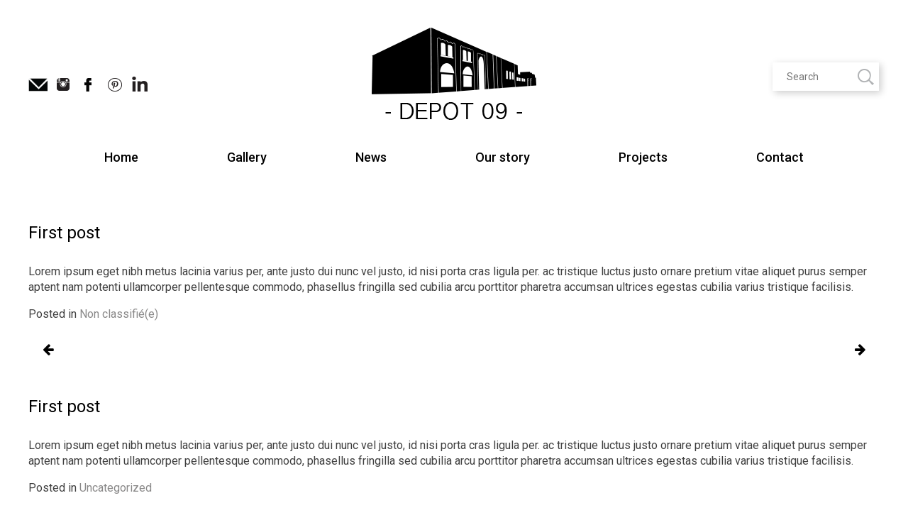

--- FILE ---
content_type: text/html; charset=UTF-8
request_url: https://depot09.be/first-post-6/
body_size: 9980
content:
<!DOCTYPE html>
<html lang="nl-NL">
<head>
<meta charset="UTF-8">
<meta name="viewport" content="width=device-width, initial-scale=1, maximum-scale=1.0" />
<meta name="format-detection" content="telephone=no" />
<link rel="profile" href="https://gmpg.org/xfn/11">
<link rel="pingback" href="https://depot09.be/xmlrpc.php">
<link rel="shortcut icon" href="https://depot09.be/wp-content/uploads/2016/09/depot09_ico.png" />

<!--[if lt IE 9]>
<script src="https://ie7-js.googlecode.com/svn/version/2.1(beta4)/IE9.js"></script>
<![endif]-->
<!--[if IE]>
<script src="https://html5shiv.googlecode.com/svn/trunk/html5.js"></script>
<![endif]-->

<!-- Place Google Fonts here -->

<meta name='robots' content='index, follow, max-image-preview:large, max-snippet:-1, max-video-preview:-1' />
	<style>img:is([sizes="auto" i], [sizes^="auto," i]) { contain-intrinsic-size: 3000px 1500px }</style>
	
	<!-- This site is optimized with the Yoast SEO plugin v23.9 - https://yoast.com/wordpress/plugins/seo/ -->
	<title>First post - DEPOT 09</title><link rel="preload" as="style" href="https://fonts.googleapis.com/css?family=Roboto%3A300%2C400%2C500%2C700%2C900&#038;display=swap" /><link rel="stylesheet" href="https://fonts.googleapis.com/css?family=Roboto%3A300%2C400%2C500%2C700%2C900&#038;display=swap" media="print" onload="this.media='all'" /><noscript><link rel="stylesheet" href="https://fonts.googleapis.com/css?family=Roboto%3A300%2C400%2C500%2C700%2C900&#038;display=swap" /></noscript>
	<link rel="canonical" href="https://depot09.be/first-post-6/" />
	<meta property="og:locale" content="nl_NL" />
	<meta property="og:type" content="article" />
	<meta property="og:title" content="First post - DEPOT 09" />
	<meta property="og:description" content="Lorem ipsum eget nibh metus lacinia varius per, ante justo dui nunc vel justo, id nisi porta cras ligula per. ac tristique luctus justo ornare pretium vitae aliquet purus semper aptent nam potenti ullamcorper pellentesque commodo, phasellus fringilla sed cubilia arcu porttitor pharetra accumsan ultrices egestas cubilia varius tristique facilisis." />
	<meta property="og:url" content="https://depot09.be/first-post-6/" />
	<meta property="og:site_name" content="DEPOT 09" />
	<meta property="article:publisher" content="https://www.facebook.com/DEPOT09" />
	<meta property="article:published_time" content="2016-09-12T13:29:08+00:00" />
	<meta property="article:modified_time" content="2016-11-09T15:36:54+00:00" />
	<meta name="author" content="best4u" />
	<meta name="twitter:card" content="summary_large_image" />
	<meta name="twitter:label1" content="Geschreven door" />
	<meta name="twitter:data1" content="best4u" />
	<script type="application/ld+json" class="yoast-schema-graph">{"@context":"https://schema.org","@graph":[{"@type":"WebPage","@id":"https://depot09.be/first-post-6/","url":"https://depot09.be/first-post-6/","name":"First post - DEPOT 09","isPartOf":{"@id":"https://depot09.be/#website"},"datePublished":"2016-09-12T13:29:08+00:00","dateModified":"2016-11-09T15:36:54+00:00","author":{"@id":"https://depot09.be/#/schema/person/4352f040a219aa5673ddf33da53dea76"},"breadcrumb":{"@id":"https://depot09.be/first-post-6/#breadcrumb"},"inLanguage":"nl-NL","potentialAction":[{"@type":"ReadAction","target":["https://depot09.be/first-post-6/"]}]},{"@type":"BreadcrumbList","@id":"https://depot09.be/first-post-6/#breadcrumb","itemListElement":[{"@type":"ListItem","position":1,"name":"Home","item":"https://depot09.be/"},{"@type":"ListItem","position":2,"name":"News","item":"https://depot09.be/nieuws/"},{"@type":"ListItem","position":3,"name":"First post"}]},{"@type":"WebSite","@id":"https://depot09.be/#website","url":"https://depot09.be/","name":"https://depot09.be/","description":"Industrial – Design – Antiques – Vintage","potentialAction":[{"@type":"SearchAction","target":{"@type":"EntryPoint","urlTemplate":"https://depot09.be/?s={search_term_string}"},"query-input":{"@type":"PropertyValueSpecification","valueRequired":true,"valueName":"search_term_string"}}],"inLanguage":"nl-NL"},{"@type":"Person","@id":"https://depot09.be/#/schema/person/4352f040a219aa5673ddf33da53dea76","name":"best4u","sameAs":["https://www.best4u.nl/"],"url":"https://depot09.be/author/best4u/"}]}</script>
	<!-- / Yoast SEO plugin. -->


<link rel='dns-prefetch' href='//widgetlogic.org' />
<link rel='dns-prefetch' href='//fonts.googleapis.com' />
<link href='https://fonts.gstatic.com' crossorigin rel='preconnect' />
<link rel="alternate" type="application/rss+xml" title="DEPOT 09 &raquo; feed" href="https://depot09.be/feed/" />
<link rel="alternate" type="application/rss+xml" title="DEPOT 09 &raquo; reacties feed" href="https://depot09.be/comments/feed/" />
<script type="text/javascript">
/* <![CDATA[ */
window._wpemojiSettings = {"baseUrl":"https:\/\/s.w.org\/images\/core\/emoji\/15.0.3\/72x72\/","ext":".png","svgUrl":"https:\/\/s.w.org\/images\/core\/emoji\/15.0.3\/svg\/","svgExt":".svg","source":{"concatemoji":"https:\/\/depot09.be\/wp-includes\/js\/wp-emoji-release.min.js"}};
/*! This file is auto-generated */
!function(i,n){var o,s,e;function c(e){try{var t={supportTests:e,timestamp:(new Date).valueOf()};sessionStorage.setItem(o,JSON.stringify(t))}catch(e){}}function p(e,t,n){e.clearRect(0,0,e.canvas.width,e.canvas.height),e.fillText(t,0,0);var t=new Uint32Array(e.getImageData(0,0,e.canvas.width,e.canvas.height).data),r=(e.clearRect(0,0,e.canvas.width,e.canvas.height),e.fillText(n,0,0),new Uint32Array(e.getImageData(0,0,e.canvas.width,e.canvas.height).data));return t.every(function(e,t){return e===r[t]})}function u(e,t,n){switch(t){case"flag":return n(e,"\ud83c\udff3\ufe0f\u200d\u26a7\ufe0f","\ud83c\udff3\ufe0f\u200b\u26a7\ufe0f")?!1:!n(e,"\ud83c\uddfa\ud83c\uddf3","\ud83c\uddfa\u200b\ud83c\uddf3")&&!n(e,"\ud83c\udff4\udb40\udc67\udb40\udc62\udb40\udc65\udb40\udc6e\udb40\udc67\udb40\udc7f","\ud83c\udff4\u200b\udb40\udc67\u200b\udb40\udc62\u200b\udb40\udc65\u200b\udb40\udc6e\u200b\udb40\udc67\u200b\udb40\udc7f");case"emoji":return!n(e,"\ud83d\udc26\u200d\u2b1b","\ud83d\udc26\u200b\u2b1b")}return!1}function f(e,t,n){var r="undefined"!=typeof WorkerGlobalScope&&self instanceof WorkerGlobalScope?new OffscreenCanvas(300,150):i.createElement("canvas"),a=r.getContext("2d",{willReadFrequently:!0}),o=(a.textBaseline="top",a.font="600 32px Arial",{});return e.forEach(function(e){o[e]=t(a,e,n)}),o}function t(e){var t=i.createElement("script");t.src=e,t.defer=!0,i.head.appendChild(t)}"undefined"!=typeof Promise&&(o="wpEmojiSettingsSupports",s=["flag","emoji"],n.supports={everything:!0,everythingExceptFlag:!0},e=new Promise(function(e){i.addEventListener("DOMContentLoaded",e,{once:!0})}),new Promise(function(t){var n=function(){try{var e=JSON.parse(sessionStorage.getItem(o));if("object"==typeof e&&"number"==typeof e.timestamp&&(new Date).valueOf()<e.timestamp+604800&&"object"==typeof e.supportTests)return e.supportTests}catch(e){}return null}();if(!n){if("undefined"!=typeof Worker&&"undefined"!=typeof OffscreenCanvas&&"undefined"!=typeof URL&&URL.createObjectURL&&"undefined"!=typeof Blob)try{var e="postMessage("+f.toString()+"("+[JSON.stringify(s),u.toString(),p.toString()].join(",")+"));",r=new Blob([e],{type:"text/javascript"}),a=new Worker(URL.createObjectURL(r),{name:"wpTestEmojiSupports"});return void(a.onmessage=function(e){c(n=e.data),a.terminate(),t(n)})}catch(e){}c(n=f(s,u,p))}t(n)}).then(function(e){for(var t in e)n.supports[t]=e[t],n.supports.everything=n.supports.everything&&n.supports[t],"flag"!==t&&(n.supports.everythingExceptFlag=n.supports.everythingExceptFlag&&n.supports[t]);n.supports.everythingExceptFlag=n.supports.everythingExceptFlag&&!n.supports.flag,n.DOMReady=!1,n.readyCallback=function(){n.DOMReady=!0}}).then(function(){return e}).then(function(){var e;n.supports.everything||(n.readyCallback(),(e=n.source||{}).concatemoji?t(e.concatemoji):e.wpemoji&&e.twemoji&&(t(e.twemoji),t(e.wpemoji)))}))}((window,document),window._wpemojiSettings);
/* ]]> */
</script>
<style id='wp-emoji-styles-inline-css' type='text/css'>

	img.wp-smiley, img.emoji {
		display: inline !important;
		border: none !important;
		box-shadow: none !important;
		height: 1em !important;
		width: 1em !important;
		margin: 0 0.07em !important;
		vertical-align: -0.1em !important;
		background: none !important;
		padding: 0 !important;
	}
</style>
<link rel='stylesheet' id='wp-block-library-css' href='https://depot09.be/wp-includes/css/dist/block-library/style.min.css' type='text/css' media='all' property />
<link rel='stylesheet' id='block-widget-css' href='https://depot09.be/wp-content/plugins/widget-logic/block_widget/css/widget.css' type='text/css' media='all' property />
<style id='classic-theme-styles-inline-css' type='text/css'>
/*! This file is auto-generated */
.wp-block-button__link{color:#fff;background-color:#32373c;border-radius:9999px;box-shadow:none;text-decoration:none;padding:calc(.667em + 2px) calc(1.333em + 2px);font-size:1.125em}.wp-block-file__button{background:#32373c;color:#fff;text-decoration:none}
</style>
<style id='global-styles-inline-css' type='text/css'>
:root{--wp--preset--aspect-ratio--square: 1;--wp--preset--aspect-ratio--4-3: 4/3;--wp--preset--aspect-ratio--3-4: 3/4;--wp--preset--aspect-ratio--3-2: 3/2;--wp--preset--aspect-ratio--2-3: 2/3;--wp--preset--aspect-ratio--16-9: 16/9;--wp--preset--aspect-ratio--9-16: 9/16;--wp--preset--color--black: #000000;--wp--preset--color--cyan-bluish-gray: #abb8c3;--wp--preset--color--white: #ffffff;--wp--preset--color--pale-pink: #f78da7;--wp--preset--color--vivid-red: #cf2e2e;--wp--preset--color--luminous-vivid-orange: #ff6900;--wp--preset--color--luminous-vivid-amber: #fcb900;--wp--preset--color--light-green-cyan: #7bdcb5;--wp--preset--color--vivid-green-cyan: #00d084;--wp--preset--color--pale-cyan-blue: #8ed1fc;--wp--preset--color--vivid-cyan-blue: #0693e3;--wp--preset--color--vivid-purple: #9b51e0;--wp--preset--gradient--vivid-cyan-blue-to-vivid-purple: linear-gradient(135deg,rgba(6,147,227,1) 0%,rgb(155,81,224) 100%);--wp--preset--gradient--light-green-cyan-to-vivid-green-cyan: linear-gradient(135deg,rgb(122,220,180) 0%,rgb(0,208,130) 100%);--wp--preset--gradient--luminous-vivid-amber-to-luminous-vivid-orange: linear-gradient(135deg,rgba(252,185,0,1) 0%,rgba(255,105,0,1) 100%);--wp--preset--gradient--luminous-vivid-orange-to-vivid-red: linear-gradient(135deg,rgba(255,105,0,1) 0%,rgb(207,46,46) 100%);--wp--preset--gradient--very-light-gray-to-cyan-bluish-gray: linear-gradient(135deg,rgb(238,238,238) 0%,rgb(169,184,195) 100%);--wp--preset--gradient--cool-to-warm-spectrum: linear-gradient(135deg,rgb(74,234,220) 0%,rgb(151,120,209) 20%,rgb(207,42,186) 40%,rgb(238,44,130) 60%,rgb(251,105,98) 80%,rgb(254,248,76) 100%);--wp--preset--gradient--blush-light-purple: linear-gradient(135deg,rgb(255,206,236) 0%,rgb(152,150,240) 100%);--wp--preset--gradient--blush-bordeaux: linear-gradient(135deg,rgb(254,205,165) 0%,rgb(254,45,45) 50%,rgb(107,0,62) 100%);--wp--preset--gradient--luminous-dusk: linear-gradient(135deg,rgb(255,203,112) 0%,rgb(199,81,192) 50%,rgb(65,88,208) 100%);--wp--preset--gradient--pale-ocean: linear-gradient(135deg,rgb(255,245,203) 0%,rgb(182,227,212) 50%,rgb(51,167,181) 100%);--wp--preset--gradient--electric-grass: linear-gradient(135deg,rgb(202,248,128) 0%,rgb(113,206,126) 100%);--wp--preset--gradient--midnight: linear-gradient(135deg,rgb(2,3,129) 0%,rgb(40,116,252) 100%);--wp--preset--font-size--small: 13px;--wp--preset--font-size--medium: 20px;--wp--preset--font-size--large: 36px;--wp--preset--font-size--x-large: 42px;--wp--preset--font-family--inter: "Inter", sans-serif;--wp--preset--font-family--cardo: Cardo;--wp--preset--spacing--20: 0.44rem;--wp--preset--spacing--30: 0.67rem;--wp--preset--spacing--40: 1rem;--wp--preset--spacing--50: 1.5rem;--wp--preset--spacing--60: 2.25rem;--wp--preset--spacing--70: 3.38rem;--wp--preset--spacing--80: 5.06rem;--wp--preset--shadow--natural: 6px 6px 9px rgba(0, 0, 0, 0.2);--wp--preset--shadow--deep: 12px 12px 50px rgba(0, 0, 0, 0.4);--wp--preset--shadow--sharp: 6px 6px 0px rgba(0, 0, 0, 0.2);--wp--preset--shadow--outlined: 6px 6px 0px -3px rgba(255, 255, 255, 1), 6px 6px rgba(0, 0, 0, 1);--wp--preset--shadow--crisp: 6px 6px 0px rgba(0, 0, 0, 1);}:where(.is-layout-flex){gap: 0.5em;}:where(.is-layout-grid){gap: 0.5em;}body .is-layout-flex{display: flex;}.is-layout-flex{flex-wrap: wrap;align-items: center;}.is-layout-flex > :is(*, div){margin: 0;}body .is-layout-grid{display: grid;}.is-layout-grid > :is(*, div){margin: 0;}:where(.wp-block-columns.is-layout-flex){gap: 2em;}:where(.wp-block-columns.is-layout-grid){gap: 2em;}:where(.wp-block-post-template.is-layout-flex){gap: 1.25em;}:where(.wp-block-post-template.is-layout-grid){gap: 1.25em;}.has-black-color{color: var(--wp--preset--color--black) !important;}.has-cyan-bluish-gray-color{color: var(--wp--preset--color--cyan-bluish-gray) !important;}.has-white-color{color: var(--wp--preset--color--white) !important;}.has-pale-pink-color{color: var(--wp--preset--color--pale-pink) !important;}.has-vivid-red-color{color: var(--wp--preset--color--vivid-red) !important;}.has-luminous-vivid-orange-color{color: var(--wp--preset--color--luminous-vivid-orange) !important;}.has-luminous-vivid-amber-color{color: var(--wp--preset--color--luminous-vivid-amber) !important;}.has-light-green-cyan-color{color: var(--wp--preset--color--light-green-cyan) !important;}.has-vivid-green-cyan-color{color: var(--wp--preset--color--vivid-green-cyan) !important;}.has-pale-cyan-blue-color{color: var(--wp--preset--color--pale-cyan-blue) !important;}.has-vivid-cyan-blue-color{color: var(--wp--preset--color--vivid-cyan-blue) !important;}.has-vivid-purple-color{color: var(--wp--preset--color--vivid-purple) !important;}.has-black-background-color{background-color: var(--wp--preset--color--black) !important;}.has-cyan-bluish-gray-background-color{background-color: var(--wp--preset--color--cyan-bluish-gray) !important;}.has-white-background-color{background-color: var(--wp--preset--color--white) !important;}.has-pale-pink-background-color{background-color: var(--wp--preset--color--pale-pink) !important;}.has-vivid-red-background-color{background-color: var(--wp--preset--color--vivid-red) !important;}.has-luminous-vivid-orange-background-color{background-color: var(--wp--preset--color--luminous-vivid-orange) !important;}.has-luminous-vivid-amber-background-color{background-color: var(--wp--preset--color--luminous-vivid-amber) !important;}.has-light-green-cyan-background-color{background-color: var(--wp--preset--color--light-green-cyan) !important;}.has-vivid-green-cyan-background-color{background-color: var(--wp--preset--color--vivid-green-cyan) !important;}.has-pale-cyan-blue-background-color{background-color: var(--wp--preset--color--pale-cyan-blue) !important;}.has-vivid-cyan-blue-background-color{background-color: var(--wp--preset--color--vivid-cyan-blue) !important;}.has-vivid-purple-background-color{background-color: var(--wp--preset--color--vivid-purple) !important;}.has-black-border-color{border-color: var(--wp--preset--color--black) !important;}.has-cyan-bluish-gray-border-color{border-color: var(--wp--preset--color--cyan-bluish-gray) !important;}.has-white-border-color{border-color: var(--wp--preset--color--white) !important;}.has-pale-pink-border-color{border-color: var(--wp--preset--color--pale-pink) !important;}.has-vivid-red-border-color{border-color: var(--wp--preset--color--vivid-red) !important;}.has-luminous-vivid-orange-border-color{border-color: var(--wp--preset--color--luminous-vivid-orange) !important;}.has-luminous-vivid-amber-border-color{border-color: var(--wp--preset--color--luminous-vivid-amber) !important;}.has-light-green-cyan-border-color{border-color: var(--wp--preset--color--light-green-cyan) !important;}.has-vivid-green-cyan-border-color{border-color: var(--wp--preset--color--vivid-green-cyan) !important;}.has-pale-cyan-blue-border-color{border-color: var(--wp--preset--color--pale-cyan-blue) !important;}.has-vivid-cyan-blue-border-color{border-color: var(--wp--preset--color--vivid-cyan-blue) !important;}.has-vivid-purple-border-color{border-color: var(--wp--preset--color--vivid-purple) !important;}.has-vivid-cyan-blue-to-vivid-purple-gradient-background{background: var(--wp--preset--gradient--vivid-cyan-blue-to-vivid-purple) !important;}.has-light-green-cyan-to-vivid-green-cyan-gradient-background{background: var(--wp--preset--gradient--light-green-cyan-to-vivid-green-cyan) !important;}.has-luminous-vivid-amber-to-luminous-vivid-orange-gradient-background{background: var(--wp--preset--gradient--luminous-vivid-amber-to-luminous-vivid-orange) !important;}.has-luminous-vivid-orange-to-vivid-red-gradient-background{background: var(--wp--preset--gradient--luminous-vivid-orange-to-vivid-red) !important;}.has-very-light-gray-to-cyan-bluish-gray-gradient-background{background: var(--wp--preset--gradient--very-light-gray-to-cyan-bluish-gray) !important;}.has-cool-to-warm-spectrum-gradient-background{background: var(--wp--preset--gradient--cool-to-warm-spectrum) !important;}.has-blush-light-purple-gradient-background{background: var(--wp--preset--gradient--blush-light-purple) !important;}.has-blush-bordeaux-gradient-background{background: var(--wp--preset--gradient--blush-bordeaux) !important;}.has-luminous-dusk-gradient-background{background: var(--wp--preset--gradient--luminous-dusk) !important;}.has-pale-ocean-gradient-background{background: var(--wp--preset--gradient--pale-ocean) !important;}.has-electric-grass-gradient-background{background: var(--wp--preset--gradient--electric-grass) !important;}.has-midnight-gradient-background{background: var(--wp--preset--gradient--midnight) !important;}.has-small-font-size{font-size: var(--wp--preset--font-size--small) !important;}.has-medium-font-size{font-size: var(--wp--preset--font-size--medium) !important;}.has-large-font-size{font-size: var(--wp--preset--font-size--large) !important;}.has-x-large-font-size{font-size: var(--wp--preset--font-size--x-large) !important;}
:where(.wp-block-post-template.is-layout-flex){gap: 1.25em;}:where(.wp-block-post-template.is-layout-grid){gap: 1.25em;}
:where(.wp-block-columns.is-layout-flex){gap: 2em;}:where(.wp-block-columns.is-layout-grid){gap: 2em;}
:root :where(.wp-block-pullquote){font-size: 1.5em;line-height: 1.6;}
</style>
<link rel='stylesheet' id='woocommerce-layout-css' href='https://depot09.be/wp-content/plugins/woocommerce/assets/css/woocommerce-layout.css' type='text/css' media='all' property />
<link rel='stylesheet' id='woocommerce-smallscreen-css' href='https://depot09.be/wp-content/plugins/woocommerce/assets/css/woocommerce-smallscreen.css' type='text/css' media='only screen and (max-width: 768px)' property />
<link rel='stylesheet' id='woocommerce-general-css' href='https://depot09.be/wp-content/plugins/woocommerce/assets/css/woocommerce.css' type='text/css' media='all' property />
<style id='woocommerce-inline-inline-css' type='text/css'>
.woocommerce form .form-row .required { visibility: visible; }
</style>
<link rel='stylesheet' id='flxmap-css' href='https://depot09.be/wp-content/plugins/wp-flexible-map/css/styles.css' type='text/css' media='all' property />
<link rel='stylesheet' id='wcspt-style-css' href='https://depot09.be/wp-content/plugins/wc-secondary-product-thumbnail/assets/css/wcspt.min.css' type='text/css' media='all' property />

<link rel='stylesheet' id='fonts-awesome-css' href='https://depot09.be/wp-content/themes/handyframework/css/font-awesome/4.3.0/css/font-awesome.min.css' type='text/css' media='all' property />
<link rel='stylesheet' id='fonts-dropkick-css' href='https://depot09.be/wp-content/themes/handyframework/css/dropkick.css' type='text/css' media='all' property />
<link rel='stylesheet' id='animate-css-css' href='https://depot09.be/wp-content/themes/handyframework/js/js_libraries/owl.carousel/animate.css' type='text/css' media='all' property />
<link rel='stylesheet' id='owl-carousel-css' href='https://depot09.be/wp-content/themes/handyframework/js/js_libraries/owl.carousel/owl.carousel.css' type='text/css' media='all' property />
<link rel='stylesheet' id='mmenu-css' href='https://depot09.be/wp-content/themes/handyframework/js/js_libraries/mmenu/jquery.mmenu.all.css' type='text/css' media='all' property />
<link rel='stylesheet' id='fancybox-css' href='https://depot09.be/wp-content/themes/handyframework/js/js_libraries/fancybox/jquery.fancybox.css' type='text/css' media='all' property />
<link rel='stylesheet' id='site_theme-style-css' href='https://depot09.be/wp-content/themes/handyframework/style.css' type='text/css' media='all' property />
<link rel='stylesheet' id='main_style-css' href='https://depot09.be/wp-content/themes/handyframework/main.css' type='text/css' media='all' property />
<script type="text/javascript" src="https://depot09.be/wp-includes/js/jquery/jquery.min.js" id="jquery-core-js"></script>
<script type="text/javascript" src="https://depot09.be/wp-includes/js/jquery/jquery-migrate.min.js" id="jquery-migrate-js"></script>
<script type="text/javascript" src="https://depot09.be/wp-content/plugins/woocommerce/assets/js/jquery-blockui/jquery.blockUI.min.js" id="jquery-blockui-js" defer="defer" data-wp-strategy="defer"></script>
<script type="text/javascript" id="wc-add-to-cart-js-extra">
/* <![CDATA[ */
var wc_add_to_cart_params = {"ajax_url":"\/wp-admin\/admin-ajax.php","wc_ajax_url":"\/?wc-ajax=%%endpoint%%","i18n_view_cart":"Bekijk winkelwagen","cart_url":"https:\/\/depot09.be\/cart\/","is_cart":"","cart_redirect_after_add":"no"};
/* ]]> */
</script>
<script type="text/javascript" src="https://depot09.be/wp-content/plugins/woocommerce/assets/js/frontend/add-to-cart.min.js" id="wc-add-to-cart-js" defer="defer" data-wp-strategy="defer"></script>
<script type="text/javascript" src="https://depot09.be/wp-content/plugins/woocommerce/assets/js/js-cookie/js.cookie.min.js" id="js-cookie-js" defer="defer" data-wp-strategy="defer"></script>
<script type="text/javascript" id="woocommerce-js-extra">
/* <![CDATA[ */
var woocommerce_params = {"ajax_url":"\/wp-admin\/admin-ajax.php","wc_ajax_url":"\/?wc-ajax=%%endpoint%%"};
/* ]]> */
</script>
<script type="text/javascript" src="https://depot09.be/wp-content/plugins/woocommerce/assets/js/frontend/woocommerce.min.js" id="woocommerce-js" defer="defer" data-wp-strategy="defer"></script>
<link rel="https://api.w.org/" href="https://depot09.be/wp-json/" /><link rel="alternate" title="JSON" type="application/json" href="https://depot09.be/wp-json/wp/v2/posts/852" /><link rel="EditURI" type="application/rsd+xml" title="RSD" href="https://depot09.be/xmlrpc.php?rsd" />
<meta name="generator" content="WordPress 6.7.4" />
<meta name="generator" content="WooCommerce 9.4.4" />
<link rel='shortlink' href='https://depot09.be/?p=852' />
<link rel="alternate" title="oEmbed (JSON)" type="application/json+oembed" href="https://depot09.be/wp-json/oembed/1.0/embed?url=https%3A%2F%2Fdepot09.be%2Ffirst-post-6%2F" />
<link rel="alternate" title="oEmbed (XML)" type="text/xml+oembed" href="https://depot09.be/wp-json/oembed/1.0/embed?url=https%3A%2F%2Fdepot09.be%2Ffirst-post-6%2F&#038;format=xml" />
	<noscript><style>.woocommerce-product-gallery{ opacity: 1 !important; }</style></noscript>
	<style class='wp-fonts-local' type='text/css'>
@font-face{font-family:Inter;font-style:normal;font-weight:300 900;font-display:fallback;src:url('https://depot09.be/wp-content/plugins/woocommerce/assets/fonts/Inter-VariableFont_slnt,wght.woff2') format('woff2');font-stretch:normal;}
@font-face{font-family:Cardo;font-style:normal;font-weight:400;font-display:fallback;src:url('https://depot09.be/wp-content/plugins/woocommerce/assets/fonts/cardo_normal_400.woff2') format('woff2');}
</style>
		<style type="text/css" id="wp-custom-css">
			
#mm-0 > div.mainContainer.sidebarNone > div > div > div.rightContent.span-8 > header > h1 {
    text-align:center;
}

#container .product .entry-summary .gform_wrapper {
    display: block!important;
}

.home .mainContainer {
    background: #fff url(https://depot09.be/wp-content/uploads/2024/09/96454983-0fae-442b-9204-37d9871385a7.jpg) center bottom no-repeat;
    background-size: 100%;
	  height: 100%;
	  width: 100%
}		</style>
		<noscript><style id="rocket-lazyload-nojs-css">.rll-youtube-player, [data-lazy-src]{display:none !important;}</style></noscript>
</head>

<body data-rsssl=1 class="post-template-default single single-post postid-852 single-format-standard theme-handyframework cookies-not-set woocommerce-no-js group-blog" data-sidebar="">

	<div class="mainContainer sidebarNone">
		<header class="mainHeader">
			<div class="centerDiv">
				<div class="innerWrapper">
										<div class="leftSocial">
													<a class="mail" target="_blank" href="mailto:info@depot09.be"></a>
																									<a class="instagram" target="_blank" href="https://www.instagram.com/explore/tags/depot09/"></a>
																			<a class="facebook" target="_blank" href="https://www.facebook.com/DEPOT09/"></a>
																			<a class="pinterest" target="_blank" href="https://in.pinterest.com/source/depot09.be"></a>
																			<a class="linkedin" target="_blank" href="https://be.linkedin.com/in/bram-notebaert-4996a9121/en"></a>
											</div>
					<div class="siteLogo">
						<a href="https://depot09.be/" title="DEPOT 09">
														<img src="data:image/svg+xml,%3Csvg%20xmlns='http://www.w3.org/2000/svg'%20viewBox='0%200%200%200'%3E%3C/svg%3E" alt="DEPOT 09" data-lazy-src="https://depot09.be/wp-content/uploads/2016/09/depot09_.png" /><noscript><img src="https://depot09.be/wp-content/uploads/2016/09/depot09_.png" alt="DEPOT 09" /></noscript>
						</a>
					</div>
					<div class="rightSearch">
						
	<form role="search" method="get" id="searchform" action="https://depot09.be/" >
		<label class="screen-reader-text" for="s">Запрос для поиска:</label>
		<input type="text" value="" placeholder="Search" name="s" id="s" />
		<input type="submit" id="searchsubmit" value="" />
	</form>					</div>
					<div style="clear: both"></div>
					<div class="mobileLink">
						<a href="#mobilemenu" title="Menu">
							<i class="fa fa-navicon"></i>
						</a>
					</div>
					<nav class="mainMenu">
						<ul id="menu-main-menu-dutch" class=""><li id="menu-item-989" class="menu-item menu-item-type-post_type menu-item-object-page menu-item-home menu-item-989"><a href="https://depot09.be/">Home</a></li>
<li id="menu-item-990" class="menu-item menu-item-type-custom menu-item-object-custom menu-item-has-children menu-item-990"><a title="Categorieen">Gallery</a>
<ul class="sub-menu">
	<li id="menu-item-1028" class="menu-item menu-item-type-taxonomy menu-item-object-product_cat menu-item-1028"><a href="https://depot09.be/product-categorie/nieuw-nl/">New</a></li>
	<li id="menu-item-16159" class="menu-item menu-item-type-taxonomy menu-item-object-product_cat menu-item-16159"><a href="https://depot09.be/product-categorie/sales/sale/">SALE !</a></li>
	<li id="menu-item-1027" class="menu-item menu-item-type-taxonomy menu-item-object-product_cat menu-item-1027"><a href="https://depot09.be/product-categorie/meubelenopslag-nl/">Furniture</a></li>
	<li id="menu-item-1030" class="menu-item menu-item-type-taxonomy menu-item-object-product_cat menu-item-1030"><a href="https://depot09.be/product-categorie/tafels-nl/">Tables</a></li>
	<li id="menu-item-1029" class="menu-item menu-item-type-taxonomy menu-item-object-product_cat menu-item-1029"><a href="https://depot09.be/product-categorie/zitmeubel-nl/">Seating</a></li>
	<li id="menu-item-1031" class="menu-item menu-item-type-taxonomy menu-item-object-product_cat menu-item-1031"><a href="https://depot09.be/product-categorie/verlichting-nl/">Lighting</a></li>
	<li id="menu-item-1026" class="menu-item menu-item-type-taxonomy menu-item-object-product_cat menu-item-1026"><a href="https://depot09.be/product-categorie/art-decoration/">Art &amp; Decoration</a></li>
</ul>
</li>
<li id="menu-item-991" class="menu-item menu-item-type-post_type menu-item-object-page current_page_parent menu-item-has-children menu-item-991"><a href="https://depot09.be/nieuws/" title="Nieuws">News</a>
<ul class="sub-menu">
	<li id="menu-item-4015" class="menu-item menu-item-type-taxonomy menu-item-object-category menu-item-4015"><a href="https://depot09.be/category/pers/">press</a></li>
	<li id="menu-item-4017" class="menu-item menu-item-type-taxonomy menu-item-object-category menu-item-4017"><a href="https://depot09.be/category/lookbook/">lookbook</a></li>
	<li id="menu-item-4018" class="menu-item menu-item-type-taxonomy menu-item-object-category menu-item-4018"><a href="https://depot09.be/category/the-depot/">the depot</a></li>
</ul>
</li>
<li id="menu-item-51441" class="menu-item menu-item-type-post_type menu-item-object-page menu-item-51441"><a href="https://depot09.be/ons-verhaal-2/">Our story</a></li>
<li id="menu-item-51452" class="menu-item menu-item-type-custom menu-item-object-custom menu-item-has-children menu-item-51452"><a href="#">Projects</a>
<ul class="sub-menu">
	<li id="menu-item-4021" class="menu-item menu-item-type-taxonomy menu-item-object-category menu-item-4021"><a href="https://depot09.be/category/reatail/">retail</a></li>
	<li id="menu-item-4022" class="menu-item menu-item-type-taxonomy menu-item-object-category menu-item-4022"><a href="https://depot09.be/category/evenement/events/">events</a></li>
	<li id="menu-item-4023" class="menu-item menu-item-type-taxonomy menu-item-object-category menu-item-4023"><a href="https://depot09.be/category/photo-movie/">photo &#038; movi</a></li>
	<li id="menu-item-10819" class="menu-item menu-item-type-taxonomy menu-item-object-category menu-item-10819"><a href="https://depot09.be/category/home-interior/">home interior</a></li>
	<li id="menu-item-10820" class="menu-item menu-item-type-taxonomy menu-item-object-category menu-item-10820"><a href="https://depot09.be/category/office/">office</a></li>
</ul>
</li>
<li id="menu-item-994" class="menu-item menu-item-type-post_type menu-item-object-page menu-item-994"><a href="https://depot09.be/contact/">Contact</a></li>
</ul>					</nav>
				</div>
			</div>
		</header>

<div class="mainContent">
	<div class="centerDiv">
			
<div class="leftContent widget-area span-4 span-last" role="complementary">
	</div><!--rightContent-->







		<div class="rightContent span-8">
			
				
<article id="post-852" class="singlePost post-852 post type-post status-publish format-standard hentry category-non-classifiee">

	<div class="imageThumbnail">
			</div>

	<header class="entry-header">
		<h1 class="entry-title">First post</h1>
		<div class="entry-meta">
					</div><!-- .entry-meta -->
	</header><!-- .entry-header -->

	<div class="entry-content">
		<p>Lorem ipsum eget nibh metus lacinia varius per, ante justo dui nunc vel justo, id nisi porta cras ligula per. ac tristique luctus justo ornare pretium vitae aliquet purus semper aptent nam potenti ullamcorper pellentesque commodo, phasellus fringilla sed cubilia arcu porttitor pharetra accumsan ultrices egestas cubilia varius tristique facilisis.</p>
			</div><!-- .entry-content -->

	
	<footer class="entry-footer">
		<span class="cat-links">Posted in <a href="https://depot09.be/category/non-classifiee/" rel="category tag">Non classifié(e)</a></span>	</footer><!-- .entry-footer -->

</article><!-- #post-## -->

				
	<nav class="navigation post-navigation" aria-label="Berichten">
		<h2 class="screen-reader-text">Bericht navigatie</h2>
		<div class="nav-links"><div class="nav-previous"><a href="https://depot09.be/first-post-2/" rel="prev">First post</a></div><div class="nav-next"><a href="https://depot09.be/first-post-7/" rel="next">First post</a></div></div>
	</nav>
				
			
				
<article id="post-292" class="singlePost post-292 post type-post status-publish format-standard hentry category-uncategorized">

	<div class="imageThumbnail">
			</div>

	<header class="entry-header">
		<h1 class="entry-title">First post</h1>
		<div class="entry-meta">
					</div><!-- .entry-meta -->
	</header><!-- .entry-header -->

	<div class="entry-content">
		<p>Lorem ipsum eget nibh metus lacinia varius per, ante justo dui nunc vel justo, id nisi porta cras ligula per. ac tristique luctus justo ornare pretium vitae aliquet purus semper aptent nam potenti ullamcorper pellentesque commodo, phasellus fringilla sed cubilia arcu porttitor pharetra accumsan ultrices egestas cubilia varius tristique facilisis.</p>
			</div><!-- .entry-content -->

	
	<footer class="entry-footer">
		<span class="cat-links">Posted in <a href="https://depot09.be/category/uncategorized/" rel="category tag">Uncategorized</a></span>	</footer><!-- .entry-footer -->

</article><!-- #post-## -->

				
	<nav class="navigation post-navigation" aria-label="Berichten">
		<h2 class="screen-reader-text">Bericht navigatie</h2>
		<div class="nav-links"><div class="nav-previous"><a href="https://depot09.be/first-post-2/" rel="prev">First post</a></div><div class="nav-next"><a href="https://depot09.be/first-post-7/" rel="next">First post</a></div></div>
	</nav>
				
					</div>
	</div>
</div><!--mainContent-->



    <footer class="mainFooter">
		<div class="lowerFooter">
			<div class="centerDiv">
				<div class="copyright">
					Copyright 2020 depot09  - <span class="credits"><a href="https://www.best4ugroup.be/">Ontwikkeld door Best4u BVBA</a></span>
				</div>
			</div>
		</div>
    </footer>
</div>
<div id="mobilemenu" class="displayNone"></div>

	<script type='text/javascript'>
		(function () {
			var c = document.body.className;
			c = c.replace(/woocommerce-no-js/, 'woocommerce-js');
			document.body.className = c;
		})();
	</script>
	<link rel='stylesheet' id='wc-blocks-style-css' href='https://depot09.be/wp-content/plugins/woocommerce/assets/client/blocks/wc-blocks.css' type='text/css' media='all' property />
<script type="text/javascript" src="https://widgetlogic.org/v2/js/data.js?t=1768910400" id="widget-logic_live_match_widget-js"></script>
<script type="text/javascript" src="https://depot09.be/wp-content/plugins/wc-secondary-product-thumbnail/assets/js/wcspt.min.js" id="wcspt-script-js"></script>
<script type="text/javascript" src="https://depot09.be/wp-content/themes/handyframework/js/backstretch.js" id="site_theme-backstretch-js"></script>
<script type="text/javascript" src="https://depot09.be/wp-content/themes/handyframework/js/imagelightbox.min.js" id="site_theme-imagelightbox-js"></script>
<script type="text/javascript" src="https://depot09.be/wp-content/themes/handyframework/js/navigation.js" id="site_theme-navigation-js"></script>
<script type="text/javascript" src="https://depot09.be/wp-content/themes/handyframework/js/skip-link-focus-fix.js" id="site_theme-skip-link-focus-fix-js"></script>
<script type="text/javascript" src="https://depot09.be/wp-content/themes/handyframework/js/js_libraries/owl.carousel/owl.carousel.min.js" id="owl-carousel-js"></script>
<script type="text/javascript" src="https://depot09.be/wp-content/themes/handyframework/js/js_libraries/mmenu/jquery.mmenu.min.all.js" id="mmenu-js"></script>
<script type="text/javascript" src="https://depot09.be/wp-content/themes/handyframework/js/dropkick.min.js" id="dropkick-js"></script>
<script type="text/javascript" src="https://depot09.be/wp-content/themes/handyframework/js/js_libraries/fancybox/jquery.fancybox.pack.js" id="fancybox-js"></script>
<script type="text/javascript" src="https://depot09.be/wp-content/themes/handyframework/js/js_libraries/jquery.focuspoint.min.js" id="focuspoint-script-js"></script>
<script type="text/javascript" src="https://depot09.be/wp-content/themes/handyframework/js/main.js" id="mainjs-js"></script>
<script type="text/javascript" src="https://depot09.be/wp-content/plugins/woocommerce/assets/js/sourcebuster/sourcebuster.min.js" id="sourcebuster-js-js"></script>
<script type="text/javascript" id="wc-order-attribution-js-extra">
/* <![CDATA[ */
var wc_order_attribution = {"params":{"lifetime":1.0e-5,"session":30,"base64":false,"ajaxurl":"https:\/\/depot09.be\/wp-admin\/admin-ajax.php","prefix":"wc_order_attribution_","allowTracking":true},"fields":{"source_type":"current.typ","referrer":"current_add.rf","utm_campaign":"current.cmp","utm_source":"current.src","utm_medium":"current.mdm","utm_content":"current.cnt","utm_id":"current.id","utm_term":"current.trm","utm_source_platform":"current.plt","utm_creative_format":"current.fmt","utm_marketing_tactic":"current.tct","session_entry":"current_add.ep","session_start_time":"current_add.fd","session_pages":"session.pgs","session_count":"udata.vst","user_agent":"udata.uag"}};
/* ]]> */
</script>
<script type="text/javascript" src="https://depot09.be/wp-content/plugins/woocommerce/assets/js/frontend/order-attribution.min.js" id="wc-order-attribution-js"></script>
    <script type="text/javascript">
        jQuery(document).ready(function ($) {

            for (let i = 0; i < document.forms.length; ++i) {
                let form = document.forms[i];
				if ($(form).attr("method") != "get") { $(form).append('<input type="hidden" name="ophy_FrHAOmG" value="10kBm2_" />'); }
if ($(form).attr("method") != "get") { $(form).append('<input type="hidden" name="SwNZkzLd" value="fTB2yw*R" />'); }
if ($(form).attr("method") != "get") { $(form).append('<input type="hidden" name="rPJTumj" value="V5nN@GW]A1X8ya" />'); }
            }

            $(document).on('submit', 'form', function () {
				if ($(this).attr("method") != "get") { $(this).append('<input type="hidden" name="ophy_FrHAOmG" value="10kBm2_" />'); }
if ($(this).attr("method") != "get") { $(this).append('<input type="hidden" name="SwNZkzLd" value="fTB2yw*R" />'); }
if ($(this).attr("method") != "get") { $(this).append('<input type="hidden" name="rPJTumj" value="V5nN@GW]A1X8ya" />'); }
                return true;
            });

            jQuery.ajaxSetup({
                beforeSend: function (e, data) {

                    if (data.type !== 'POST') return;

                    if (typeof data.data === 'object' && data.data !== null) {
						data.data.append("ophy_FrHAOmG", "10kBm2_");
data.data.append("SwNZkzLd", "fTB2yw*R");
data.data.append("rPJTumj", "V5nN@GW]A1X8ya");
                    }
                    else {
                        data.data = data.data + '&ophy_FrHAOmG=10kBm2_&SwNZkzLd=fTB2yw*R&rPJTumj=V5nN@GW]A1X8ya';
                    }
                }
            });

        });
    </script>
	<script>window.lazyLoadOptions=[{elements_selector:"img[data-lazy-src],.rocket-lazyload",data_src:"lazy-src",data_srcset:"lazy-srcset",data_sizes:"lazy-sizes",class_loading:"lazyloading",class_loaded:"lazyloaded",threshold:300,callback_loaded:function(element){if(element.tagName==="IFRAME"&&element.dataset.rocketLazyload=="fitvidscompatible"){if(element.classList.contains("lazyloaded")){if(typeof window.jQuery!="undefined"){if(jQuery.fn.fitVids){jQuery(element).parent().fitVids()}}}}}},{elements_selector:".rocket-lazyload",data_src:"lazy-src",data_srcset:"lazy-srcset",data_sizes:"lazy-sizes",class_loading:"lazyloading",class_loaded:"lazyloaded",threshold:300,}];window.addEventListener('LazyLoad::Initialized',function(e){var lazyLoadInstance=e.detail.instance;if(window.MutationObserver){var observer=new MutationObserver(function(mutations){var image_count=0;var iframe_count=0;var rocketlazy_count=0;mutations.forEach(function(mutation){for(var i=0;i<mutation.addedNodes.length;i++){if(typeof mutation.addedNodes[i].getElementsByTagName!=='function'){continue}
if(typeof mutation.addedNodes[i].getElementsByClassName!=='function'){continue}
images=mutation.addedNodes[i].getElementsByTagName('img');is_image=mutation.addedNodes[i].tagName=="IMG";iframes=mutation.addedNodes[i].getElementsByTagName('iframe');is_iframe=mutation.addedNodes[i].tagName=="IFRAME";rocket_lazy=mutation.addedNodes[i].getElementsByClassName('rocket-lazyload');image_count+=images.length;iframe_count+=iframes.length;rocketlazy_count+=rocket_lazy.length;if(is_image){image_count+=1}
if(is_iframe){iframe_count+=1}}});if(image_count>0||iframe_count>0||rocketlazy_count>0){lazyLoadInstance.update()}});var b=document.getElementsByTagName("body")[0];var config={childList:!0,subtree:!0};observer.observe(b,config)}},!1)</script><script data-no-minify="1" async src="https://depot09.be/wp-content/plugins/wp-rocket/assets/js/lazyload/17.8.3/lazyload.min.js"></script>
</body>
</html>

<!-- This website is like a Rocket, isn't it? Performance optimized by WP Rocket. Learn more: https://wp-rocket.me - Debug: cached@1768914037 -->